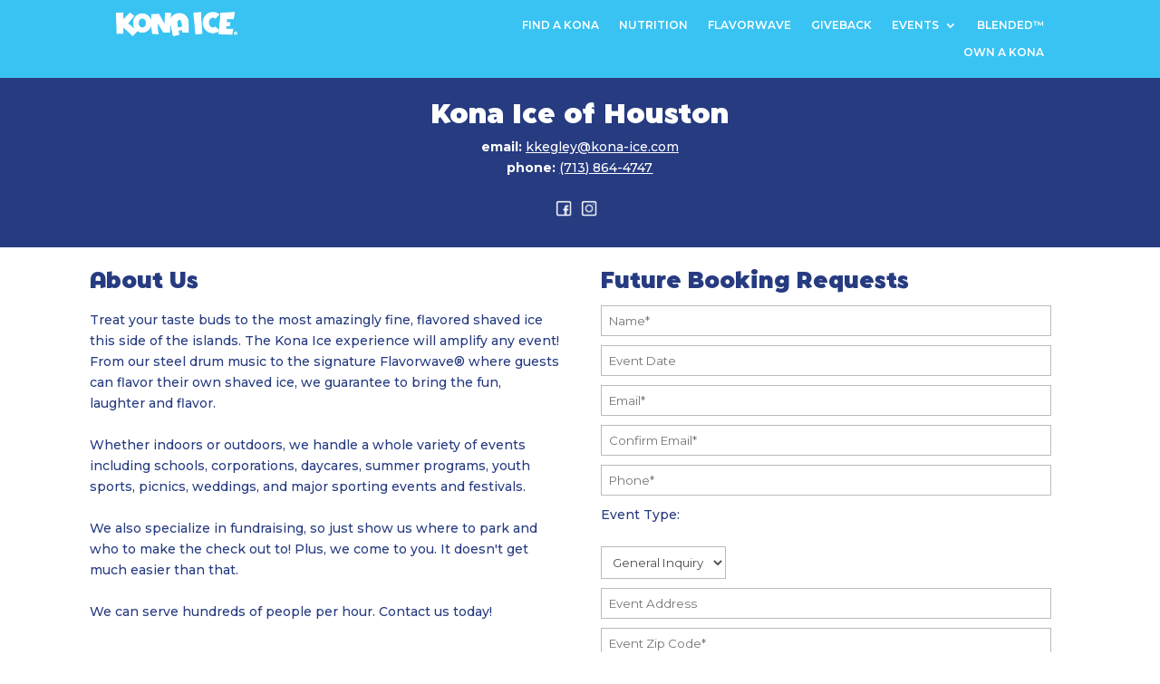

--- FILE ---
content_type: text/html; charset=utf-8
request_url: https://www.google.com/recaptcha/api2/anchor?ar=1&k=6Le_-RcTAAAAABL6LvneQBKBUOf4s67zCvpGZ9LV&co=aHR0cHM6Ly93d3cua29uYS1pY2UuY29tOjQ0Mw..&hl=en&v=9TiwnJFHeuIw_s0wSd3fiKfN&size=normal&anchor-ms=20000&execute-ms=30000&cb=63cui0i8o291
body_size: 48625
content:
<!DOCTYPE HTML><html dir="ltr" lang="en"><head><meta http-equiv="Content-Type" content="text/html; charset=UTF-8">
<meta http-equiv="X-UA-Compatible" content="IE=edge">
<title>reCAPTCHA</title>
<style type="text/css">
/* cyrillic-ext */
@font-face {
  font-family: 'Roboto';
  font-style: normal;
  font-weight: 400;
  font-stretch: 100%;
  src: url(//fonts.gstatic.com/s/roboto/v48/KFO7CnqEu92Fr1ME7kSn66aGLdTylUAMa3GUBHMdazTgWw.woff2) format('woff2');
  unicode-range: U+0460-052F, U+1C80-1C8A, U+20B4, U+2DE0-2DFF, U+A640-A69F, U+FE2E-FE2F;
}
/* cyrillic */
@font-face {
  font-family: 'Roboto';
  font-style: normal;
  font-weight: 400;
  font-stretch: 100%;
  src: url(//fonts.gstatic.com/s/roboto/v48/KFO7CnqEu92Fr1ME7kSn66aGLdTylUAMa3iUBHMdazTgWw.woff2) format('woff2');
  unicode-range: U+0301, U+0400-045F, U+0490-0491, U+04B0-04B1, U+2116;
}
/* greek-ext */
@font-face {
  font-family: 'Roboto';
  font-style: normal;
  font-weight: 400;
  font-stretch: 100%;
  src: url(//fonts.gstatic.com/s/roboto/v48/KFO7CnqEu92Fr1ME7kSn66aGLdTylUAMa3CUBHMdazTgWw.woff2) format('woff2');
  unicode-range: U+1F00-1FFF;
}
/* greek */
@font-face {
  font-family: 'Roboto';
  font-style: normal;
  font-weight: 400;
  font-stretch: 100%;
  src: url(//fonts.gstatic.com/s/roboto/v48/KFO7CnqEu92Fr1ME7kSn66aGLdTylUAMa3-UBHMdazTgWw.woff2) format('woff2');
  unicode-range: U+0370-0377, U+037A-037F, U+0384-038A, U+038C, U+038E-03A1, U+03A3-03FF;
}
/* math */
@font-face {
  font-family: 'Roboto';
  font-style: normal;
  font-weight: 400;
  font-stretch: 100%;
  src: url(//fonts.gstatic.com/s/roboto/v48/KFO7CnqEu92Fr1ME7kSn66aGLdTylUAMawCUBHMdazTgWw.woff2) format('woff2');
  unicode-range: U+0302-0303, U+0305, U+0307-0308, U+0310, U+0312, U+0315, U+031A, U+0326-0327, U+032C, U+032F-0330, U+0332-0333, U+0338, U+033A, U+0346, U+034D, U+0391-03A1, U+03A3-03A9, U+03B1-03C9, U+03D1, U+03D5-03D6, U+03F0-03F1, U+03F4-03F5, U+2016-2017, U+2034-2038, U+203C, U+2040, U+2043, U+2047, U+2050, U+2057, U+205F, U+2070-2071, U+2074-208E, U+2090-209C, U+20D0-20DC, U+20E1, U+20E5-20EF, U+2100-2112, U+2114-2115, U+2117-2121, U+2123-214F, U+2190, U+2192, U+2194-21AE, U+21B0-21E5, U+21F1-21F2, U+21F4-2211, U+2213-2214, U+2216-22FF, U+2308-230B, U+2310, U+2319, U+231C-2321, U+2336-237A, U+237C, U+2395, U+239B-23B7, U+23D0, U+23DC-23E1, U+2474-2475, U+25AF, U+25B3, U+25B7, U+25BD, U+25C1, U+25CA, U+25CC, U+25FB, U+266D-266F, U+27C0-27FF, U+2900-2AFF, U+2B0E-2B11, U+2B30-2B4C, U+2BFE, U+3030, U+FF5B, U+FF5D, U+1D400-1D7FF, U+1EE00-1EEFF;
}
/* symbols */
@font-face {
  font-family: 'Roboto';
  font-style: normal;
  font-weight: 400;
  font-stretch: 100%;
  src: url(//fonts.gstatic.com/s/roboto/v48/KFO7CnqEu92Fr1ME7kSn66aGLdTylUAMaxKUBHMdazTgWw.woff2) format('woff2');
  unicode-range: U+0001-000C, U+000E-001F, U+007F-009F, U+20DD-20E0, U+20E2-20E4, U+2150-218F, U+2190, U+2192, U+2194-2199, U+21AF, U+21E6-21F0, U+21F3, U+2218-2219, U+2299, U+22C4-22C6, U+2300-243F, U+2440-244A, U+2460-24FF, U+25A0-27BF, U+2800-28FF, U+2921-2922, U+2981, U+29BF, U+29EB, U+2B00-2BFF, U+4DC0-4DFF, U+FFF9-FFFB, U+10140-1018E, U+10190-1019C, U+101A0, U+101D0-101FD, U+102E0-102FB, U+10E60-10E7E, U+1D2C0-1D2D3, U+1D2E0-1D37F, U+1F000-1F0FF, U+1F100-1F1AD, U+1F1E6-1F1FF, U+1F30D-1F30F, U+1F315, U+1F31C, U+1F31E, U+1F320-1F32C, U+1F336, U+1F378, U+1F37D, U+1F382, U+1F393-1F39F, U+1F3A7-1F3A8, U+1F3AC-1F3AF, U+1F3C2, U+1F3C4-1F3C6, U+1F3CA-1F3CE, U+1F3D4-1F3E0, U+1F3ED, U+1F3F1-1F3F3, U+1F3F5-1F3F7, U+1F408, U+1F415, U+1F41F, U+1F426, U+1F43F, U+1F441-1F442, U+1F444, U+1F446-1F449, U+1F44C-1F44E, U+1F453, U+1F46A, U+1F47D, U+1F4A3, U+1F4B0, U+1F4B3, U+1F4B9, U+1F4BB, U+1F4BF, U+1F4C8-1F4CB, U+1F4D6, U+1F4DA, U+1F4DF, U+1F4E3-1F4E6, U+1F4EA-1F4ED, U+1F4F7, U+1F4F9-1F4FB, U+1F4FD-1F4FE, U+1F503, U+1F507-1F50B, U+1F50D, U+1F512-1F513, U+1F53E-1F54A, U+1F54F-1F5FA, U+1F610, U+1F650-1F67F, U+1F687, U+1F68D, U+1F691, U+1F694, U+1F698, U+1F6AD, U+1F6B2, U+1F6B9-1F6BA, U+1F6BC, U+1F6C6-1F6CF, U+1F6D3-1F6D7, U+1F6E0-1F6EA, U+1F6F0-1F6F3, U+1F6F7-1F6FC, U+1F700-1F7FF, U+1F800-1F80B, U+1F810-1F847, U+1F850-1F859, U+1F860-1F887, U+1F890-1F8AD, U+1F8B0-1F8BB, U+1F8C0-1F8C1, U+1F900-1F90B, U+1F93B, U+1F946, U+1F984, U+1F996, U+1F9E9, U+1FA00-1FA6F, U+1FA70-1FA7C, U+1FA80-1FA89, U+1FA8F-1FAC6, U+1FACE-1FADC, U+1FADF-1FAE9, U+1FAF0-1FAF8, U+1FB00-1FBFF;
}
/* vietnamese */
@font-face {
  font-family: 'Roboto';
  font-style: normal;
  font-weight: 400;
  font-stretch: 100%;
  src: url(//fonts.gstatic.com/s/roboto/v48/KFO7CnqEu92Fr1ME7kSn66aGLdTylUAMa3OUBHMdazTgWw.woff2) format('woff2');
  unicode-range: U+0102-0103, U+0110-0111, U+0128-0129, U+0168-0169, U+01A0-01A1, U+01AF-01B0, U+0300-0301, U+0303-0304, U+0308-0309, U+0323, U+0329, U+1EA0-1EF9, U+20AB;
}
/* latin-ext */
@font-face {
  font-family: 'Roboto';
  font-style: normal;
  font-weight: 400;
  font-stretch: 100%;
  src: url(//fonts.gstatic.com/s/roboto/v48/KFO7CnqEu92Fr1ME7kSn66aGLdTylUAMa3KUBHMdazTgWw.woff2) format('woff2');
  unicode-range: U+0100-02BA, U+02BD-02C5, U+02C7-02CC, U+02CE-02D7, U+02DD-02FF, U+0304, U+0308, U+0329, U+1D00-1DBF, U+1E00-1E9F, U+1EF2-1EFF, U+2020, U+20A0-20AB, U+20AD-20C0, U+2113, U+2C60-2C7F, U+A720-A7FF;
}
/* latin */
@font-face {
  font-family: 'Roboto';
  font-style: normal;
  font-weight: 400;
  font-stretch: 100%;
  src: url(//fonts.gstatic.com/s/roboto/v48/KFO7CnqEu92Fr1ME7kSn66aGLdTylUAMa3yUBHMdazQ.woff2) format('woff2');
  unicode-range: U+0000-00FF, U+0131, U+0152-0153, U+02BB-02BC, U+02C6, U+02DA, U+02DC, U+0304, U+0308, U+0329, U+2000-206F, U+20AC, U+2122, U+2191, U+2193, U+2212, U+2215, U+FEFF, U+FFFD;
}
/* cyrillic-ext */
@font-face {
  font-family: 'Roboto';
  font-style: normal;
  font-weight: 500;
  font-stretch: 100%;
  src: url(//fonts.gstatic.com/s/roboto/v48/KFO7CnqEu92Fr1ME7kSn66aGLdTylUAMa3GUBHMdazTgWw.woff2) format('woff2');
  unicode-range: U+0460-052F, U+1C80-1C8A, U+20B4, U+2DE0-2DFF, U+A640-A69F, U+FE2E-FE2F;
}
/* cyrillic */
@font-face {
  font-family: 'Roboto';
  font-style: normal;
  font-weight: 500;
  font-stretch: 100%;
  src: url(//fonts.gstatic.com/s/roboto/v48/KFO7CnqEu92Fr1ME7kSn66aGLdTylUAMa3iUBHMdazTgWw.woff2) format('woff2');
  unicode-range: U+0301, U+0400-045F, U+0490-0491, U+04B0-04B1, U+2116;
}
/* greek-ext */
@font-face {
  font-family: 'Roboto';
  font-style: normal;
  font-weight: 500;
  font-stretch: 100%;
  src: url(//fonts.gstatic.com/s/roboto/v48/KFO7CnqEu92Fr1ME7kSn66aGLdTylUAMa3CUBHMdazTgWw.woff2) format('woff2');
  unicode-range: U+1F00-1FFF;
}
/* greek */
@font-face {
  font-family: 'Roboto';
  font-style: normal;
  font-weight: 500;
  font-stretch: 100%;
  src: url(//fonts.gstatic.com/s/roboto/v48/KFO7CnqEu92Fr1ME7kSn66aGLdTylUAMa3-UBHMdazTgWw.woff2) format('woff2');
  unicode-range: U+0370-0377, U+037A-037F, U+0384-038A, U+038C, U+038E-03A1, U+03A3-03FF;
}
/* math */
@font-face {
  font-family: 'Roboto';
  font-style: normal;
  font-weight: 500;
  font-stretch: 100%;
  src: url(//fonts.gstatic.com/s/roboto/v48/KFO7CnqEu92Fr1ME7kSn66aGLdTylUAMawCUBHMdazTgWw.woff2) format('woff2');
  unicode-range: U+0302-0303, U+0305, U+0307-0308, U+0310, U+0312, U+0315, U+031A, U+0326-0327, U+032C, U+032F-0330, U+0332-0333, U+0338, U+033A, U+0346, U+034D, U+0391-03A1, U+03A3-03A9, U+03B1-03C9, U+03D1, U+03D5-03D6, U+03F0-03F1, U+03F4-03F5, U+2016-2017, U+2034-2038, U+203C, U+2040, U+2043, U+2047, U+2050, U+2057, U+205F, U+2070-2071, U+2074-208E, U+2090-209C, U+20D0-20DC, U+20E1, U+20E5-20EF, U+2100-2112, U+2114-2115, U+2117-2121, U+2123-214F, U+2190, U+2192, U+2194-21AE, U+21B0-21E5, U+21F1-21F2, U+21F4-2211, U+2213-2214, U+2216-22FF, U+2308-230B, U+2310, U+2319, U+231C-2321, U+2336-237A, U+237C, U+2395, U+239B-23B7, U+23D0, U+23DC-23E1, U+2474-2475, U+25AF, U+25B3, U+25B7, U+25BD, U+25C1, U+25CA, U+25CC, U+25FB, U+266D-266F, U+27C0-27FF, U+2900-2AFF, U+2B0E-2B11, U+2B30-2B4C, U+2BFE, U+3030, U+FF5B, U+FF5D, U+1D400-1D7FF, U+1EE00-1EEFF;
}
/* symbols */
@font-face {
  font-family: 'Roboto';
  font-style: normal;
  font-weight: 500;
  font-stretch: 100%;
  src: url(//fonts.gstatic.com/s/roboto/v48/KFO7CnqEu92Fr1ME7kSn66aGLdTylUAMaxKUBHMdazTgWw.woff2) format('woff2');
  unicode-range: U+0001-000C, U+000E-001F, U+007F-009F, U+20DD-20E0, U+20E2-20E4, U+2150-218F, U+2190, U+2192, U+2194-2199, U+21AF, U+21E6-21F0, U+21F3, U+2218-2219, U+2299, U+22C4-22C6, U+2300-243F, U+2440-244A, U+2460-24FF, U+25A0-27BF, U+2800-28FF, U+2921-2922, U+2981, U+29BF, U+29EB, U+2B00-2BFF, U+4DC0-4DFF, U+FFF9-FFFB, U+10140-1018E, U+10190-1019C, U+101A0, U+101D0-101FD, U+102E0-102FB, U+10E60-10E7E, U+1D2C0-1D2D3, U+1D2E0-1D37F, U+1F000-1F0FF, U+1F100-1F1AD, U+1F1E6-1F1FF, U+1F30D-1F30F, U+1F315, U+1F31C, U+1F31E, U+1F320-1F32C, U+1F336, U+1F378, U+1F37D, U+1F382, U+1F393-1F39F, U+1F3A7-1F3A8, U+1F3AC-1F3AF, U+1F3C2, U+1F3C4-1F3C6, U+1F3CA-1F3CE, U+1F3D4-1F3E0, U+1F3ED, U+1F3F1-1F3F3, U+1F3F5-1F3F7, U+1F408, U+1F415, U+1F41F, U+1F426, U+1F43F, U+1F441-1F442, U+1F444, U+1F446-1F449, U+1F44C-1F44E, U+1F453, U+1F46A, U+1F47D, U+1F4A3, U+1F4B0, U+1F4B3, U+1F4B9, U+1F4BB, U+1F4BF, U+1F4C8-1F4CB, U+1F4D6, U+1F4DA, U+1F4DF, U+1F4E3-1F4E6, U+1F4EA-1F4ED, U+1F4F7, U+1F4F9-1F4FB, U+1F4FD-1F4FE, U+1F503, U+1F507-1F50B, U+1F50D, U+1F512-1F513, U+1F53E-1F54A, U+1F54F-1F5FA, U+1F610, U+1F650-1F67F, U+1F687, U+1F68D, U+1F691, U+1F694, U+1F698, U+1F6AD, U+1F6B2, U+1F6B9-1F6BA, U+1F6BC, U+1F6C6-1F6CF, U+1F6D3-1F6D7, U+1F6E0-1F6EA, U+1F6F0-1F6F3, U+1F6F7-1F6FC, U+1F700-1F7FF, U+1F800-1F80B, U+1F810-1F847, U+1F850-1F859, U+1F860-1F887, U+1F890-1F8AD, U+1F8B0-1F8BB, U+1F8C0-1F8C1, U+1F900-1F90B, U+1F93B, U+1F946, U+1F984, U+1F996, U+1F9E9, U+1FA00-1FA6F, U+1FA70-1FA7C, U+1FA80-1FA89, U+1FA8F-1FAC6, U+1FACE-1FADC, U+1FADF-1FAE9, U+1FAF0-1FAF8, U+1FB00-1FBFF;
}
/* vietnamese */
@font-face {
  font-family: 'Roboto';
  font-style: normal;
  font-weight: 500;
  font-stretch: 100%;
  src: url(//fonts.gstatic.com/s/roboto/v48/KFO7CnqEu92Fr1ME7kSn66aGLdTylUAMa3OUBHMdazTgWw.woff2) format('woff2');
  unicode-range: U+0102-0103, U+0110-0111, U+0128-0129, U+0168-0169, U+01A0-01A1, U+01AF-01B0, U+0300-0301, U+0303-0304, U+0308-0309, U+0323, U+0329, U+1EA0-1EF9, U+20AB;
}
/* latin-ext */
@font-face {
  font-family: 'Roboto';
  font-style: normal;
  font-weight: 500;
  font-stretch: 100%;
  src: url(//fonts.gstatic.com/s/roboto/v48/KFO7CnqEu92Fr1ME7kSn66aGLdTylUAMa3KUBHMdazTgWw.woff2) format('woff2');
  unicode-range: U+0100-02BA, U+02BD-02C5, U+02C7-02CC, U+02CE-02D7, U+02DD-02FF, U+0304, U+0308, U+0329, U+1D00-1DBF, U+1E00-1E9F, U+1EF2-1EFF, U+2020, U+20A0-20AB, U+20AD-20C0, U+2113, U+2C60-2C7F, U+A720-A7FF;
}
/* latin */
@font-face {
  font-family: 'Roboto';
  font-style: normal;
  font-weight: 500;
  font-stretch: 100%;
  src: url(//fonts.gstatic.com/s/roboto/v48/KFO7CnqEu92Fr1ME7kSn66aGLdTylUAMa3yUBHMdazQ.woff2) format('woff2');
  unicode-range: U+0000-00FF, U+0131, U+0152-0153, U+02BB-02BC, U+02C6, U+02DA, U+02DC, U+0304, U+0308, U+0329, U+2000-206F, U+20AC, U+2122, U+2191, U+2193, U+2212, U+2215, U+FEFF, U+FFFD;
}
/* cyrillic-ext */
@font-face {
  font-family: 'Roboto';
  font-style: normal;
  font-weight: 900;
  font-stretch: 100%;
  src: url(//fonts.gstatic.com/s/roboto/v48/KFO7CnqEu92Fr1ME7kSn66aGLdTylUAMa3GUBHMdazTgWw.woff2) format('woff2');
  unicode-range: U+0460-052F, U+1C80-1C8A, U+20B4, U+2DE0-2DFF, U+A640-A69F, U+FE2E-FE2F;
}
/* cyrillic */
@font-face {
  font-family: 'Roboto';
  font-style: normal;
  font-weight: 900;
  font-stretch: 100%;
  src: url(//fonts.gstatic.com/s/roboto/v48/KFO7CnqEu92Fr1ME7kSn66aGLdTylUAMa3iUBHMdazTgWw.woff2) format('woff2');
  unicode-range: U+0301, U+0400-045F, U+0490-0491, U+04B0-04B1, U+2116;
}
/* greek-ext */
@font-face {
  font-family: 'Roboto';
  font-style: normal;
  font-weight: 900;
  font-stretch: 100%;
  src: url(//fonts.gstatic.com/s/roboto/v48/KFO7CnqEu92Fr1ME7kSn66aGLdTylUAMa3CUBHMdazTgWw.woff2) format('woff2');
  unicode-range: U+1F00-1FFF;
}
/* greek */
@font-face {
  font-family: 'Roboto';
  font-style: normal;
  font-weight: 900;
  font-stretch: 100%;
  src: url(//fonts.gstatic.com/s/roboto/v48/KFO7CnqEu92Fr1ME7kSn66aGLdTylUAMa3-UBHMdazTgWw.woff2) format('woff2');
  unicode-range: U+0370-0377, U+037A-037F, U+0384-038A, U+038C, U+038E-03A1, U+03A3-03FF;
}
/* math */
@font-face {
  font-family: 'Roboto';
  font-style: normal;
  font-weight: 900;
  font-stretch: 100%;
  src: url(//fonts.gstatic.com/s/roboto/v48/KFO7CnqEu92Fr1ME7kSn66aGLdTylUAMawCUBHMdazTgWw.woff2) format('woff2');
  unicode-range: U+0302-0303, U+0305, U+0307-0308, U+0310, U+0312, U+0315, U+031A, U+0326-0327, U+032C, U+032F-0330, U+0332-0333, U+0338, U+033A, U+0346, U+034D, U+0391-03A1, U+03A3-03A9, U+03B1-03C9, U+03D1, U+03D5-03D6, U+03F0-03F1, U+03F4-03F5, U+2016-2017, U+2034-2038, U+203C, U+2040, U+2043, U+2047, U+2050, U+2057, U+205F, U+2070-2071, U+2074-208E, U+2090-209C, U+20D0-20DC, U+20E1, U+20E5-20EF, U+2100-2112, U+2114-2115, U+2117-2121, U+2123-214F, U+2190, U+2192, U+2194-21AE, U+21B0-21E5, U+21F1-21F2, U+21F4-2211, U+2213-2214, U+2216-22FF, U+2308-230B, U+2310, U+2319, U+231C-2321, U+2336-237A, U+237C, U+2395, U+239B-23B7, U+23D0, U+23DC-23E1, U+2474-2475, U+25AF, U+25B3, U+25B7, U+25BD, U+25C1, U+25CA, U+25CC, U+25FB, U+266D-266F, U+27C0-27FF, U+2900-2AFF, U+2B0E-2B11, U+2B30-2B4C, U+2BFE, U+3030, U+FF5B, U+FF5D, U+1D400-1D7FF, U+1EE00-1EEFF;
}
/* symbols */
@font-face {
  font-family: 'Roboto';
  font-style: normal;
  font-weight: 900;
  font-stretch: 100%;
  src: url(//fonts.gstatic.com/s/roboto/v48/KFO7CnqEu92Fr1ME7kSn66aGLdTylUAMaxKUBHMdazTgWw.woff2) format('woff2');
  unicode-range: U+0001-000C, U+000E-001F, U+007F-009F, U+20DD-20E0, U+20E2-20E4, U+2150-218F, U+2190, U+2192, U+2194-2199, U+21AF, U+21E6-21F0, U+21F3, U+2218-2219, U+2299, U+22C4-22C6, U+2300-243F, U+2440-244A, U+2460-24FF, U+25A0-27BF, U+2800-28FF, U+2921-2922, U+2981, U+29BF, U+29EB, U+2B00-2BFF, U+4DC0-4DFF, U+FFF9-FFFB, U+10140-1018E, U+10190-1019C, U+101A0, U+101D0-101FD, U+102E0-102FB, U+10E60-10E7E, U+1D2C0-1D2D3, U+1D2E0-1D37F, U+1F000-1F0FF, U+1F100-1F1AD, U+1F1E6-1F1FF, U+1F30D-1F30F, U+1F315, U+1F31C, U+1F31E, U+1F320-1F32C, U+1F336, U+1F378, U+1F37D, U+1F382, U+1F393-1F39F, U+1F3A7-1F3A8, U+1F3AC-1F3AF, U+1F3C2, U+1F3C4-1F3C6, U+1F3CA-1F3CE, U+1F3D4-1F3E0, U+1F3ED, U+1F3F1-1F3F3, U+1F3F5-1F3F7, U+1F408, U+1F415, U+1F41F, U+1F426, U+1F43F, U+1F441-1F442, U+1F444, U+1F446-1F449, U+1F44C-1F44E, U+1F453, U+1F46A, U+1F47D, U+1F4A3, U+1F4B0, U+1F4B3, U+1F4B9, U+1F4BB, U+1F4BF, U+1F4C8-1F4CB, U+1F4D6, U+1F4DA, U+1F4DF, U+1F4E3-1F4E6, U+1F4EA-1F4ED, U+1F4F7, U+1F4F9-1F4FB, U+1F4FD-1F4FE, U+1F503, U+1F507-1F50B, U+1F50D, U+1F512-1F513, U+1F53E-1F54A, U+1F54F-1F5FA, U+1F610, U+1F650-1F67F, U+1F687, U+1F68D, U+1F691, U+1F694, U+1F698, U+1F6AD, U+1F6B2, U+1F6B9-1F6BA, U+1F6BC, U+1F6C6-1F6CF, U+1F6D3-1F6D7, U+1F6E0-1F6EA, U+1F6F0-1F6F3, U+1F6F7-1F6FC, U+1F700-1F7FF, U+1F800-1F80B, U+1F810-1F847, U+1F850-1F859, U+1F860-1F887, U+1F890-1F8AD, U+1F8B0-1F8BB, U+1F8C0-1F8C1, U+1F900-1F90B, U+1F93B, U+1F946, U+1F984, U+1F996, U+1F9E9, U+1FA00-1FA6F, U+1FA70-1FA7C, U+1FA80-1FA89, U+1FA8F-1FAC6, U+1FACE-1FADC, U+1FADF-1FAE9, U+1FAF0-1FAF8, U+1FB00-1FBFF;
}
/* vietnamese */
@font-face {
  font-family: 'Roboto';
  font-style: normal;
  font-weight: 900;
  font-stretch: 100%;
  src: url(//fonts.gstatic.com/s/roboto/v48/KFO7CnqEu92Fr1ME7kSn66aGLdTylUAMa3OUBHMdazTgWw.woff2) format('woff2');
  unicode-range: U+0102-0103, U+0110-0111, U+0128-0129, U+0168-0169, U+01A0-01A1, U+01AF-01B0, U+0300-0301, U+0303-0304, U+0308-0309, U+0323, U+0329, U+1EA0-1EF9, U+20AB;
}
/* latin-ext */
@font-face {
  font-family: 'Roboto';
  font-style: normal;
  font-weight: 900;
  font-stretch: 100%;
  src: url(//fonts.gstatic.com/s/roboto/v48/KFO7CnqEu92Fr1ME7kSn66aGLdTylUAMa3KUBHMdazTgWw.woff2) format('woff2');
  unicode-range: U+0100-02BA, U+02BD-02C5, U+02C7-02CC, U+02CE-02D7, U+02DD-02FF, U+0304, U+0308, U+0329, U+1D00-1DBF, U+1E00-1E9F, U+1EF2-1EFF, U+2020, U+20A0-20AB, U+20AD-20C0, U+2113, U+2C60-2C7F, U+A720-A7FF;
}
/* latin */
@font-face {
  font-family: 'Roboto';
  font-style: normal;
  font-weight: 900;
  font-stretch: 100%;
  src: url(//fonts.gstatic.com/s/roboto/v48/KFO7CnqEu92Fr1ME7kSn66aGLdTylUAMa3yUBHMdazQ.woff2) format('woff2');
  unicode-range: U+0000-00FF, U+0131, U+0152-0153, U+02BB-02BC, U+02C6, U+02DA, U+02DC, U+0304, U+0308, U+0329, U+2000-206F, U+20AC, U+2122, U+2191, U+2193, U+2212, U+2215, U+FEFF, U+FFFD;
}

</style>
<link rel="stylesheet" type="text/css" href="https://www.gstatic.com/recaptcha/releases/9TiwnJFHeuIw_s0wSd3fiKfN/styles__ltr.css">
<script nonce="7HatT1qdmM2FJX2i7DEKIQ" type="text/javascript">window['__recaptcha_api'] = 'https://www.google.com/recaptcha/api2/';</script>
<script type="text/javascript" src="https://www.gstatic.com/recaptcha/releases/9TiwnJFHeuIw_s0wSd3fiKfN/recaptcha__en.js" nonce="7HatT1qdmM2FJX2i7DEKIQ">
      
    </script></head>
<body><div id="rc-anchor-alert" class="rc-anchor-alert"></div>
<input type="hidden" id="recaptcha-token" value="[base64]">
<script type="text/javascript" nonce="7HatT1qdmM2FJX2i7DEKIQ">
      recaptcha.anchor.Main.init("[\x22ainput\x22,[\x22bgdata\x22,\x22\x22,\[base64]/[base64]/[base64]/[base64]/[base64]/[base64]/[base64]/[base64]/[base64]/[base64]\\u003d\x22,\[base64]\\u003d\x22,\x22wrrDvMOZbylBwrw/wrRWVMKSH8OpesOiUlR1XsKQGSvDm8Okd8K0fCJPwo/[base64]/CnFLDh8K2w7ZYw6bCj0zCvEHCgcOxb8OVw4EmZMOCw7DDnMOJw4JuwrjDuWbCkQBxRAIjC3cWY8OVeF7Cpz7DpsOzwqbDn8Ojw5Qtw7DCvjxQwr5SwrDDksKAZB05BMKtRMO0XMOdwofDvcOew6vCrkfDlgN0MMOsAMKaf8KAHcOUw6vDhX0ywozCk25ZwrUow6M+w5/DgcKywo3DkU/Com3DosObOQnDij/CkMO0LWB2w510w4HDs8Orw5RGEgHCg8OYFkJ5DU8BBcOvwrtswp58IABaw7dSwozCrsOVw5XDhMO2wq9oVMKFw5RRw4/DjMOAw65HbcOrSAvDlsOWwod6EMKBw6TCosOabcKXw61mw6hdw4lVwoTDj8K8w446w4TCs2/DjkgGw77Duk3Ckzx/[base64]/wp0QXcKGwpXDtXR2wrE9Ej8PGsOuXxHCskMEKcOTXMOow4zDozfCkkvDhXkQw67CpHk8woDCoD56HBnDpMOew50Ow5NlBinCkWJIwq/CrnYcLHzDl8OKw4bDhj9+TcKaw5Uow6XChcKVwoPDusOMMcKlwoIGKsO4Q8KYYMOLF2omwqDCm8K5PsKYQwdPBsOwBDnDhMOhw40vZCnDk1nCsjbCpsOvw5/DnRnCshXCl8OWwqsHw5hBwrUwwojCpMKtwpfCuyJVw5Rdfn3DpcKRwp5lfUQZdFxNVG/DnsKaTSAWFRpAb8O1LsOcKsKPaR/Ci8OJKwDDuMK1O8KTw7jDqgZ5Mz0CwqgcV8OnwrzCtxl6AsKZZjDDjMOswolFw70cAMOHATfDuQbChhl0wroOw7zDnsK/w7TCs30ZCnRecsOnMsOaD8Kww4zDiiFjwo/[base64]/ClE7ConQVwpBoTcOdw7UJwqV2w4QxJ8Khw6PCtMKyw6RaCVjDoMOfCRUuOcKbScOgIivDucO+MsORO3VVScKmcVLCqMOuwo3DtsOAFATDrMOtw4LDssK8CBA4wq/Co1HCvnMZw58NLcKFw5I9wp0mUsKiwrvDiC7CpVU+wpnCgcKgNBfDpsOxw6AvPMOyMgfDq1/Dg8Oyw7HCiS/DgMKyQRPDmRjDoxJKUMKxw6UWw6QJwq0+wplbw6srXV83C1BoKMK/w4TDjcOrIVfCvmLDlsOdw59zw6DCksKtKzzCpH5SdsOYI8OfJSrDsyVxG8OjNQ/[base64]/CgT/DjcKtwpzCtcO5YMOuV8OrSnRlw79Cw5bCrWPDtMO6JsORw49rw6fDoyluMRfDqjvCnjREwpbDrQ0YEDLDlsK+Xj5aw6pvZcK/S03DoTJcOcOhw7p1w7DDl8K2RDLDs8KEwrx5KMODem3Dkzc0wqV2w6t0MG0rwpTDkMORw4MWOklZVCHCg8KyA8KlYsOWw4xTGQwtwq9Cw5TCvksIw6rDhcKFBsO9J8KzGsKxaU/CnUdMU17Ds8KCwotGJMOXw7DDmMK3RmPCtw3DrcO8I8KIwqIrwrPCgMOzwoDCh8KRVcKbw4vCu2hdcsOTwpjCkcO0alXClmcMHcKADXFxworDosKQXBjDimU/d8OXw71xJlw2ZxjDv8KRw4N7fMOPAX3CgyDDmMK1w6Eawo4iwrjDvFLDp2AawqTDsMKZwqVNEMKuQ8OzEwLCucKZGHYrwqIMDAk7UGzDnsKmw68JVFweM8KmwqjDinXDucKYw5tTw7xqworCk8KgLkkNWcOFPAzCvhnDpMO8w5BbOmHCusK9c0/[base64]/[base64]/CjsKLw5jDiQPDkMKbwpzCmiAmwpgjw40Dwphmw6AaC8OVDF7DplXCpMORJk7CtsKzwrzChcO2Eixdw7jDnAFtRzHDnGbDo1c8wrZpwpDCiMO3BzJZwrsFfMKALBXDritSd8KgwqnDoCnCqsOnwoQFWBLCq111RljCsFwOw7nCmGlvw7HCisKoHm/CmsOuw7PDmjFjKVI5w4IKN07Ct1UewoXDvMKWwo7CijTCqcOUbGjCtl/Cm0h2HwY/wq01QMO5D8Klw4jDhwfDlG3DkgImen4ew6EGBMKOwo0yw7JjYUpfEcO2RgXCjsOTRgAfwqnCjjjCtkXCn2/[base64]/CiGnDlgU3wqUKwrrCuMOjXXR5w4nDmMKIw7YARnHDrcKoU8OKZcO/GMO9wr9ZCWUVwo9Nw4vDrBDDvMODXMOSw6fDuMKwwpXDjgBRQWhTw498DcKdwrQvCyvDmT/[base64]/CiMKrwo9Ow6oiG8KwwqLDu8OxOsKNfcOawofDlUkgw4xUUx1vwokUwoNKwp93RmQ+wq/CgSQ+U8Kmwqpnw6zDsj/CkRE0bSLDgRjCjMOrwoIswoDCkgrCrMO7wq/ChcKOTSRiw7PCssO3FcKaw4/Cgi7DmEDDj8KLwojDgsK9KznDpT7Cl0PDpsKTEsOFT2xtU2A/w5PCjQgYw6DDnMKWTcOuw4HDrmsmw7xxUcKfwrUcFgRXJw7DvmfDn2lwTMOvw4YhVsKwwqp/QmLCsWkKw5DDiMKjCsKiX8K7BcOswqDCh8KPw7lkwphSJ8Ofb1TDiWNZw6HDvxvDmhQnw68NHMOVwrMmwprDs8OIwotxbBoAwpDCqsOgUS/Cq8KnScOaw6sgw7RPPsObGsO8AcKDw6w1ZcOnADPCvWYPXHE/w7HDjV8rwpLDkcK+TcKLU8OVwoXDg8OjOVHCjMO4Rlcpw4fCvsOCacKbcmHDtMOMVHLCp8OCwpp/wpc1w7bDhsKDR2J6d8K7Wk/DqjR0LcKZOCjCgcKwwrxsXTvCrUXClFzDuEnDnmxzw6MFwprDsEnCoxQcWMKBJAgbw4/CksKhLmrCkBjCscOyw51ewpUVw7BZYCbClWfCvcK5w6tWwqEIU08dw4gYG8OhcMO3ZcOjwp9uw4HDoTQ+w5XCjcOxRxvCvsKJw7Rww7/Cm8K7CsKWZ1nCpT7DvT/[base64]/CpcOoScKJRDp+wqE7w4wKZMKKw5FGGylpw5FlPwwEHsOxwo7DrMOFZMKLwpDCsgvDmxPCsSDCij1vV8KGw5c8wpoXwqUbwq9Fwq/CtgbDjXpfExppZjDDmcORY8OGf3vCjcKyw6tIJydmE8O9wppAF3Izw6A2N8KHw547DFfDpVrCkcOGwplEacKPb8O/[base64]/DrsOSw6pFfMO7CghiQsO/dy/DtQoJw7giE8KvGMOwwrJ/[base64]/DksK5ccO4w7zDkcOUZsK6TjXDiFvCuAc2wrXClMOzcTTChsO8Q8KYwpwGw4PDtC00wpdMNEEHwqLDgkTCncObHcOywpLDh8ODwrfCtgfDm8K8WsOwwrYZwrLDkcOJw7TClsK2ccKMcGd/bcKPMmzDhgzDpMK5GcOTwrjDmMOIOgdlwo3DiMKWwqxfwqLDuhHDlcO7wpDDg8OOw4nDtMOAw4gTRj59ElvDuUopw6AmwrFaEgMAMUrCg8OQw5HCpF/Cr8OcKwHCvTXCpsKYB8KXCG7CrcKZEcKcwohAKUNTEcKjwpVcw7fCqzdcwqXCoMKjFcKZwqoNw606J8OQI1/CkMO+D8KAPTJBwpfCs8OVB8KUw7IrwqpZchRxw7bDum0uLsKAKMKBL3R+w6oPw6TCscOOHsOowpFgOsK2MMKGfWVKwq/[base64]/CkiXDuMKWacKId3oGDWM/w4h8KCLDimI3w5XDq1PCjnRzFS/DoAHDisOcw7Yww5jDpMKzJMOJQTlfVMO3wogEbUnDicKdHcKIwpPCtDxXPcOow74qf8Kbw6IeeA9qwq9Jw5DDhWRjasOKw5LDscKqKMKPw7lOwotywr1cw4dkDw1ZwpbCjMObUzXDhzwdU8K3OsOoM8K7w5oqVxrDrcOIwp/CtsKowrbDpgvCvh/DrznDllfDvDDCmcObwqrDhUTCkDxeb8Kuw7XCjCLCnBrDmUpnwrU3wprDp8KUwpPDmzkiX8ONw7HDmcKsdsOVwonCvsKRw4jCmQdrw6VjwpFAw7x3wobCqgtOw5wrBVvDuMOyFj3Dt1vDg8OXWMOmwpRCw7IyfcO1wo/DtsOgJXbCvDEfNAXDpkIDwo4Xw6jDp0UmLVXChWAZDsKwTGdpw6BpFD0rwoXDn8OyNUt5wrhSwqxkw58DIMOHW8Ofw5rCqMKhwp7CtcOiw6JjwoPDvQsKw7/[base64]/w5vCksKmb3ViEMKWwpjDiGYGKGs/wqtQIDDDjV/ChDdESMOkw7ggw7/[base64]/ClsK/wrfCmjTCvsKswr7Cv8KlwqlKLDjCjcKYRMOLDj3CpsOawp7CtykgwrfDuUgFwq7CiwUswqfCkcKqwopUw5Qfw6rDq8OfQsOZwrHDnwVGw5c8wpBGw6LDvMO+w6M1wrAwVcOaG3/DnEPDt8K7w6I3w61Dw6g4w7pMQg5QUMK/XMOdw4YPHhrCtCfDo8OsZUUZNMKGBU5ww7svw5jDp8K5w5TCj8KIV8K/TsOqDHbDj8KtOcK3w7XCjcOANcO6wrvCm3rDtnDDuzDDpTorLsKfGcO6YAzDnsKZBWEEw57CmDHCkGQRwoLDosKcw7sZwpXCrMO0McKoIcONKMOCw6AwGTnDundHZF3CjcOgTToEK8KkwoUdwqM/V8K4w7gVw7B0wpZGQ8K4HcKOw7wjeyV4w4xPwo7CrsOXT8O2b1nClsOOw5lbw53DjsKYHcO1wpzDusOgwrILw5zCi8OTMWXDpDEtwoDDr8OlIG1vXcOXHWvDn8Kswqdaw4XDi8Ofwo46wpHDllFyw4RAwroDwrU0KBDCknrCl07CuU7ClcO6eU3Cum1/YsKicCHCgcOQw6wIWkExeypBNMOIwqPCu8KndCvDmRA/SS46ZyHCqxltdBATewoEfcKCEVPDl8Okc8K+wpvCjsO/[base64]/woHDtcOiTxgkHMOjw6TCnAnDlcKVw5rDkMOGJMKCOy9HdAQ3wp3Cl3VGwpzDv8KMwrA5w7w5w7rCnz/[base64]/GnvChBnDjTopGcOUZ1MZw7vCtnHCkcO/JnTCjEFxwpVAwrTCocKiwpHCuMK/LAnChGrCj8KFw5zCp8O1U8O9w6cZwqvCucKnAUI5aB0REMOXwqjChnLDm13CryY6wogswrfDlMO9LcKPCiHDgUktTcOMwqbCiBtdankpwovCvhpbw75UaH/DnzTCu1M9OsK8wpbDicKYw6QXPgfDpsOhwpzDj8ODEMO+MMK/csK+w4nDhV3DoiHDqcOSGMKGEjXCsDFNJMO9wp0GNMO4woYJBsKWw6JQwrt1OsOswoDDssKFSxcWw6fDlMKDWijDlX3CjMOOExXDpy1EASd9w7vCsWXDm37DlRQOVX/Dvi3ClmwOYhQPw6bDqcKeTnrDnBAMOk91W8K/[base64]/dXbDhwIZw5PDiMOAwpQ5w4DDj8K2wrPDtws+MsOVw7jCt8Orw4t9dcOhQVnCqcOhKynDmsKAc8Kedx15Rlddw4wYd0RDCMOJYcK1w6TCgMKHw5wHbcKrTcK0AxkMCMOIw5/CqmvDlU/[base64]/w6vCg8O6wqfCo0l2w5fDrQRFwpfCjghzwqAkbsKow7Z4YcKEw5Aoa2APw4nDmDpxLTcvesKZwrRBQDonPcKAECnDncKrK3jCosKZOsOvBUfDicKiw7thF8K3w49xwqLDgGN/w4jClVPDpGPDgMKpw7fCigxmKsOQw6YlcxfCp8KpEi4Rw7sSQcOrUTtubsODwptMVsKfwpzDpVXCsMO9woRxw4glKMOaw4t/QndoBj1+w4UgVSXDuVIgw7rDlcKnV2gvQ8K/JcKDC0x3wpXCunRVUBZzMcOXwq7Drj5xwqxfw5hlAA7DolDCq8KXHMKLwrbDuMO1wrbDtcOFGh/ClcOzZ2jCmMKrwoNdwpHDl8K+wp17VcOywoNVwrE1woPDkCIow61vY8OewogXHMOaw7/CtcOBw7k3wqfDjsO4XsKZwphIwojCkxYpM8Oww7Uww5vCiHXDk2/DqHM4w6VLc1TCsnDDpyQ7wrrChMOtVB9iw5xvBGLCpcOEw6rCl0bDphPCsivCvsK2wroQwqBPw7bDqkjDusKuQsKtw7coSktTw79MwrZ/UXRpPsKgwpt8w7/DrCdlwo7ChVbClU3CqTFkwo7CvcKpw7bCr1A3wotgw7RDP8OrwpjCp8KBwrHChMKkdmMGwoDCv8K4UTjDjMOvw4kCw6HDosKRw4hJb0/Du8KOJC/DvMKOwrRhaBdUw7txPsO3w4fCocOSBEMTwpUJc8O2wr1wJRdAw6dHTWbDhMKcT1PDs1YsTsO1wrXCicO8w4HDg8Kjw4Bxw4vDrcKQwpFQw7/[base64]/[base64]/CoQ/DkMOHW8OAD2QdLg8rEsKkwoXCjSIGwqXChlfCpT/Cgx15wo/DrsKBwrYwOXJnw6zCt1zDuMKOKF4AwrFEZMK9w484wrMgw5/[base64]/[base64]/DgMOPw7vDu3IBf07CkFhTwowgKsOqwqTCixPDsMOcwrEEwqMZw5how5Alw6/DsMOkwr/[base64]/WVdFw6DCpcOaw6Y5wp/DkXXDiA3DgUtqw5jDs8K9wovClMKfw6/Cpx4xw683fcKuKmnCpgXDpVElwosqJX1CBMKtwrdWAUgFcn7CqxrCo8KoJcK5TUTCrTIdwohKwq7Cs3FDwpg2TQHDgcK2w6lyw53Cg8OPZQoRwr7DhMK8w5xmHsO2w4hWw7/DjMOywr57w5xcw5nDmcOJdxrCkS7DrMO9PE9AwrEUDTXCr8OpNcKJw5Umw55Lw67DgcK/[base64]/CvVd3w47CjcKWHAbDgcOBw7daNMK7NAsFP8KoA8Kqw5nCqnRyIMOAT8Krw6HCsCLDmcOyf8ODOgvCtMKEO8K9w6I3QGI2U8KbEcO1w5PClcKNwotPWMKlKsOEw4ttw4rDh8KcOG7DiBE0wqI3FX5fw6zDkhjCg8OkTXxYwqUuFW7DhcOcwrjClcOQw7fCn8KBwo/CrgoWwozDlFPCv8KIwpFcYzTDgsOiwr/Cp8KnwpRpwqLDhzIYckjDh0TCpHEsTn/DpDgvwofCpyokIcOgRV5tfMKNwq3DiMOdw7HCnRhsScOjG8OrNsOaw7NyNsKOAcOkwqzDmRnCgcOqwqZgwpnCgx8VJkDCqcOgw55fE2c+w7pkw7IhE8Kcw6fChng8w4QeFi7DtMK/wrZlw5vDmcK+ZcKeHAp8BQ1FesO3wqnCiMK0ST5jw6Ifw43Dt8O/[base64]/O0BeP1pce8KQw6oiIhrCml4Jw5LClkNdwpQ3wpLDjsKnOMOlw7nCuMKJLHXDmcOhWMOOw6ZXw7fDqMOXSEXClToUwpjDi0QwcsKmSExQw4bCiMOtw6TDqcKvHlbCqSIpAcOjDMOwSMOSw4t+Jz/Dv8O0w5jDrcO9wr3Ct8Kpw6pFPMKdwojDg8OaSxfCp8KlJ8OSw7BVw53CvsKxwpN3K8ORcsKmwqYGwrXCr8KkeFrDvsK5wrzDgSkHwoU1HMKuwrBRcijDhsK6GxwZw4nCnl94wq/DuUnCjjbDiR7CqDx1wqTDo8K7wpHCqMOEwoARQMOiSMOoUMK5N37CrsK1BxJkwpbDuV5nw6A/PiceEEwTw7DCqsKbwqPDoMOqwpANw6hLYiI6wqtnaE/Dj8OAw5fDmMKpw4fDqh3Dll51w5fDosObX8ORYADDp1/DgEHCvcKcWg4UFWTCgVnDpsKSwpRyUDl3w7bDpiUaaV/CtH7DgBcWVjvCncO6UMO2FD13wpB3OcKPw7U4fmc3S8OHwpDCvcK1JAJXw7jDlMKlO1wpW8OlFMOpUCfDgC0Rw4LDjsKjwp1eElbDvcKyYsKoMnTCtw/DhcKvIjZNBjrCnsKnwrcMwqwDOMKresOuwqjDmMOcZkVvwpB7dcOAJsOtw6jDokJ6NcKvwrNpGxwFCcKEw6LCqGLCkcOtw6fDi8Ouw7nDvMKGcMKoaSxcYg/DrMK1wqAIMsODw4jCpmPChsO0wp/CtcKMwqjDnMKkw7XCp8KHwpYKw7RPwrHCk8OFUybDr8K+BT16wpcqRyRXw5jCmVbDkGjDlMO7w5URSHjCrQpCw5XClH7DtsKuT8KtR8K0XxDCscKDTVXDm0pxZ8KOTMK/w58Vw4MFEmthwp1Hw5UqQcOGEMKiwpVaUMOuw5nChMK+JBR4w7A2w53DjDEkw6TDn8KCTmzDvsKjwp02NcOyT8KgwoXDsMKNCMOuQ3gIwqgdCMO2VMKHw7/DmgJewqZsOhZdw7XDh8KbccOcwqYgwofDscO/wrfCoWNyKcKgXsOdMQLDmHfCm8OiwoPDvcKZwp7DmMK/BloGwpJUUwxMTsO/XibCgcKmU8O1Z8Ktw4bChlTDgC4SwpBVw4Riwp7CrzpvEcOPwrLDiFRGw5xWHsK3w6rDusO9w6ZyF8K5IQZYwqXDvMKfdcKKWsK/EcKhwqs0w7nDulgkw6d4Ezo/w4nDsMOvw5jClnBlUsOUw7PDq8KMaMOBTcOKYGIgw7lKw4TChsKJw4jCgsOTPsO4woBmwr8OQ8OZwqzCikxYacOfG8OLwpl8Vn7DolbCvU7DrVLCs8Omw4pFwrTDpsKjw78IFCfCsXnDjDFpwokPeTnDjXTCvcKbwpNnGm5yw4XCncOzw6/ClsKsKCE+wpkDwqtfIR9FR8KFVxjDk8OGw7HCu8KEwp7Dp8Ozwo/CkTbCu8OtEg7CgywUFlNiwpzDu8OcLsKoMMK3MU3DhcKgw7M3ZMKOJEl1dsOyZcOjVkTCpWLDgMOfwqnCnMOvT8O4wr7DsMKpw6DDhxE/w5ITwqUWMXhrZF92wqvDgE/Cn2bCnS3DoyjDt23DmQPDiMO6w5kpLk7Cg0xjFcO5wps7wqHDtsK/wow0w6QQPsORPsKUwrJxCsKFwp/CtsK5w7VSw751w6okwq5PH8OowrlLFS3Crlo9w5PDhwzCn8KvwpA1FULDvDZcwr53wrYfJMOtKsO/wqEJw7N8w5Nawqpif2TDqgnCmQPDnkA4w6XDpsK1ZcO6w4vDgcK3wp7DqMKOwqTDgcOrw77DrcOoQ3AUX0l3wrzCugp9UMKhAMO9CsK/wqUOwp7DjwlRwo0Kwql9wpFKZ0Qnw7hUX2obC8KeKcOYEWkhw4/DjsOwwqHDjg9ML8O0DRLClsO2K8KCdlXCqMO4wq4yNsKeEMKQw711dMKPU8KRw4gawoAfwqjDnMOnwoPDimnDjsKnw49cCsK0MsKtOcKKa0nDvcOBVAMXLzkpw6FPwo/Dt8OEwp40w4bCmTQQw5TChsKDwrvDlcOYw6PCgsOqMsOfJ8OpGDwOaMObaMK4JMKow5MXwoJFVi8LecK3w5YTV8K1w6jDgcOVwqYFeBvDpMOSIMKww7/[base64]/DmCTCscOiMVTCkMOJa1sWw4A2w7XDozXDqFDDvMKZw7g7DX7DnF/DrcKjSsODe8OnEsO/eh7CmllSwrNPQ8OYMTRAVldtwovCmsKBMGvDjsOgw6TDosONW0A9VDrDusOfZ8OfRwFeBERiwq/Cthxpw4TDqMKHJwwGwpPCrsK9wo98wo4Uw4nCnl9qw6wGDxVJw63Do8K6woXCt2PDpzppS8KResOJwo/DrsORw58sOntkfA4dTcOwUsKNM8O3K1vCkMKoPcK5KsKVwpPDnBnCuB4aSXgUwozDmMOIEzXCrcKsGEHCt8K2cAbDmFTDsnHDtwvCisKkw4B/w5nCkkZvTErDpcO5VsOxwplPcl/Cq8K6SjkBwpkFJj85OUksw6fDpsOiwolYwoHCm8OCLMOWDMK5djLDkMKzKcOQNsOiwpRQYzrCjcOHFMOLZsKYwq1UFBVTwrPCtn0yDsOOwoDDh8KLwrNPw4zDgzw/OhZ1AMKePMK0w5QZwr1hQsKJMVFYwr7Dj0vDpGXDvsOgw6rCmcKawq8yw5plHMOiw4rCjcKWcUzCnQ1lwoPDkFBYw54RXsOzVcK7DQQMwrhsQcOkwqvDqcOwHsOXH8KIwoJubkHCkMK+IsK4X8K2YGktwohNw6cnQcKlwr/CrMO/w7lkKsKDTRYDw4wZw6XCuWDDvsKzwoYpwqfCtcOOcMKMCcOKND9pwqBWcgnDlcKVMRlkw5DCg8KmUMOYIxTCoFTCoiIHVsKwY8OpVMO5EsOVRcOEEsKrw6/[base64]/wq7CtFzDnApUw7rDtRbCpcOJdcOdw7BvwrvDn8OCwr8XwqHDicK6w6gCwotuwpDDpsKDw4nCs2bChDHCo8OELjHDjcKPIsOWwoPChEfDkcKAw4R5YcKCw4xKL8OLesO4wq04FcOTw6vDicO6cg7CmknDr3A0wqMhf3Vadj/Dp3rDoMOGAQ0Sw60Kwr1mw67DhMK5w5Y3J8KHw7ZHwpUmwp/Chz3DnWPCmsKWw7PDnFHCoMOgw43CvHbCicKwbMKWDl3CgnDCpQTDocOIL3J9wrnDj8Okw6ZyXjJQwq7DiiTDmMKfeynDp8Obw67Co8KCw6/CgcK9w6pMwpXCo0jCsjrDvkXDmcKxaxzDnMKZWcO2dMKiSFFFw5/[base64]/[base64]/ClcKAw7DCp8Kbw6bCrBF/[base64]/DulooLXZEZsK2PX9swpZZVMOHwptHCXh2w4XCuAQiKSJHwqjDgcOtKMO7w6VVwoFGw7QXwofDsU1NJjJVBDVZAG/[base64]/XcOnw47CrR1kwoB+wojDqV80wrMKw6LDp8K4WcKOw7TDqyV6w45zLhYOw7DDosKlw4PDm8KTQXTCtGDCtMKFfV0FLi/ClMK5JsO/[base64]/WQTCq0zDqMOiNcOvCR/Ci8OFf0sDLXU7XcOgBwkswr56XcKvw4pVw7LCv28zw63CisKTwoLDnMK9F8KnWAEUBDgTLS/DhsOpFEV2MMOmcHTCrcOPw4/Cs3JOw4TCk8OVGykIwrdDNcK8eMOGcBnDh8KKwoBiP2/DvMOkPMKVw5I7wpnDuhbCuCHDlh5Vw5JAw7/DtsOQw482DCbCi8ObwoHDg09Xw47DnMOIXsKBw5jDuQnDg8OowovDs8K9wonDpcOlwpjDhn/[base64]/CucKWwog8HUjCrcK6E8KzT2hxwohRwonCmMKCwonCosK2w45IUsOHw5hmecO9JkdlcGjClHTCjjHDrsKFwqTDtsKkwq/Ckg1uLcOsYzfDnsO1wo1rCjXDtF/CoQDDi8KcwpnCt8OqwrRfaVHCog3DuEpjV8O6woTDsHrDu0PCtUI2BcKxwpZzISYwbMKTw50Qwr/CpsKQw5t1wr7DkyY2wqbCvRHCvMKMwo9Ye3LCoBDDhmTCnU/DusO0wrBCwrzDil5TCsOqKVjClTdWHRjCtT7DgMOxw7vCksKLwoHDvifCtVwOccO8wo3Ch8OaScK2w5tqwqbDi8KawoFXwroIw4hKL8Ojwp9za8OVwoEpw505OsKXwqdyw4rChn1nwq/[base64]/F8Olw6EQwoDDoDxCwow/NcKYwqwwPRtYwqInDGLDlXR6wrp6J8O6w5rCrcOcMzpfw5V/[base64]/w5nCsMK+wqh5wp/Dg8KkHMKcwq7DomHCrBMTCcOGBxXCpn3ClkA/W3vCusKTwokYw4RUUsOJTzbCg8Ocw4HDnMOpdUbDtsOMwq5SwpZCTl1wAMO6dxZQwp/Co8OkEDE3WnZqA8KPecOPHw7CoQM/Q8KPNsOfMUIAw6rCosKZa8O1wp1YdATDgTx2YErDlsOew67DunzCpAfDuHLDusO9ExtLUMKUUC9EwrsiwpDDpsOLPMKbPMKFJSJQwrPCgy0IOsKSw6zCnMKACsOJw5DDiMOOdnIbBsOTHcOHwrLCmHXDjcK3R2/CrcOscwzDrsO+Z2sZwptDwqEAwpjCr1XDr8Odwo8zeMOSNsOTPsKZe8O9RMKHecK6DsKSwpIewowzwqwewoF/W8KVZF/[base64]/Co8KfJ0nCtUckw4YMwoHCvEbCjHAhw6QAwpwmw6kQw5jCu3kCa8KtQMO3w4jCj8ORw4FLwozDqsOtwrTDnndzwogtw4fDjx7CuHvDgHrDtXbCicOzwqrDhMOxXFR/wp0dwq/Du1bChMKJwpTDsiEHOE/DqcK7XVkuWcKZYSxNwp/Cuh3DjMKiLmvDvMOSJ8Ozw7rCrMONw7HDncKGw6TCgmVowoUbfMKxwpcAwqQmw5zCvQfDvsOnei7CpMOhRH7DjcOgcnhkUcOcYcKVwqPCmsOlw6vDv0g/L3DDi8O/wqVawo3ChUzCl8OqwrDDnMKow6lrw6HDvMKubxvDuz5fExvDrANbw7RjZVXCohPDvsK2bTXCp8KlwoImcisGA8KLDsKHw5LCjMKzwozCuFBdRmfCpsOFD8KnwqBIY0XCo8KUw6/[base64]/DpcK+IcOIwrvDshALAhXDhRTDhRUUJsKiw6DCqjHDl3MaLsOHwp1kwpU5VADCvnVvFsODwqbChMOgw7F9e8KGH8KLw7F7wqciwq/DjcKZwoACQGnDpcKowo8FwpIdNcORQ8K+w5PDgCIkcsOwNsKiw6rDtcOQSyZ2w5bDgxvDvxbCkg5HLE0hCSXDgcOwRCcNwo7CjVjChH7ChcKcwq/Dv8KRWQ3CuRrCnB9PQnbCpl3DhwvCosOtDjTDl8Ksw7rDl1VZw6hRw4HCohXCp8KMMMK4w7jDoMK5w77CkhJyw73DtQJyw5HCu8Ofwo3CqhlswrjDsGrCosK3NcKiwrTClnQxwqhTaWLCvsKgwq4dwolhUzB2wrPDiQFyw6VywpTDmg43ED1Pw5k8wq7Cvn02w7d3w4/DmgrDn8ODPsOvwpjDmsOQbsKvw4wITcK5wqQ/[base64]/CvcOkwogQw63CksK9KMO8JGh/JsKzEyZNaX/DjsKbw7B3wqHDmD/CqsKnacKOwoI+fsKmwpXClsKma3TDjW3CkMOhSMOow43DsQzDphVVG8OOFcOIwp/[base64]/CpcK1FTcWw4F9QMKUwoXDrhPCt2HCgsOsDkvDqsOfw6nDh8OQa3DCs8KWw5tXZlnDmsKbwpxRw4fCiFt/E3LDmynCrsOldgXClMKCLl9/[base64]/Cr07CsjhbFMKXwr0/InVIQ2M/[base64]/[base64]/asK1KC4/IzU2w47DgcOdN8OGwqlbflrCu2bCgMOlQAAFw54jAsO7DhzDo8KxEzRLw5TDucKxK1FWH8K2wodaFRR9G8KUd1LDo3/DjCladXDDogM6w5orwoMIKhlSRFTDj8KhwqxIaMOuOQRPCsO5eGJiwocFwoTDrVNRQDTDtwLDhcKIJ8KpwrrCjWFuYsKfwoVTdMKIBCbDnFQRPnUQFV/CqsOmw7PDksKswq/DjsOacMKLWkc7w7vCgmVRwrIRQMKiRUrCg8Kvw43CpMOcw5HDksOILcOIGcOvw5zDhhnCpsKdwqhaQhI3wqLDvcOLd8OOJsK/NsKKwpxmOlEBWCh4aELDlAPDpFrCosKjwpPDlXLDgMO4bcKXPcORMzMjwpZWBHcjwqYQwr/Co8Kmwp1Va3rDvcOrwrvCpF3CrcOFwpxNQMOcwqp3G8OsPSTCuyVOwrA/Zh3DvTzCtV/Cr8O/G8KGE1bDgMONwq7DmlRewpvCmMKcwqbDpcOcBsKVenJXM8O4w65cXGvCmR/CtQHDtcO7GQAgwosTJwY4ZMO7wpPDr8KtNhPCvw5wThxfZ3rDi39VKSTCsgvDk089QVnDqsO0w7/[base64]/w7EJw6XDq8ONw61QCcOJFMOsw7bDrQpsEkbDhRPCpDXDtcKJfMOXDTE7w7hVBlXCjcKvP8KQw48Jw7YKw5Mew6TCiMKCw5TDgDoKc23CkMO1w6bCucOBwrzDsS5jw41Iw5/Drl3Co8O0V8KEwrfCmcKtT8OoU1kzJMO3wonDsFfDicONdsKTw5Z/w5UowrnDusOnw6jDuWTCgMKeGsKyw7HDkMOXYMObw4gZw6EKw4JgE8KMwqJrwqkkTkrCo2jDl8O1f8O2w5rDg2DCvQ5fXVLDj8OCw63Du8OQw47DhsOywrjDoiTDmXYxwpZsw73DuMK8wqXDkcONwo/[base64]/DqsK/HHwEw7XClDLCuMOfMhvDh8KNI3BKw6kAwpcRw75Sw4RNU8KxNHvDucOECsKGE0N9wr3DrRnCqsOHw5lgw4IlLMKsw6JMwq4Nwr/Dp8Oiw7YvC31xw7/DnsK9YsOIZwzChjdvwr3CgMKzwrQdDxhBw5XDoMOAcBJEwozDhcKmWsOvw53DkWVYQkTCs8ObUMKzw5LCpjnCisO8w6PCqsOPRH50acKFwrMvwoTCncK0w7/CnjTDnMKBw6spUsO8woB2NsK1wrhYC8KxIsKtw5ZxNsKaJcOhwr/DmncRw4JOwqsDwoMvPcOQw7Fnw6Eiw6trwqXCncOQwqJEN3vDmMK3w6oIVcOsw6QBwqJnw5fDsnnCmU9rwo3Dg8OHw4VMw5IlFMKwRsKIw63Cmi7Co1fDiDHDr8KvRMOXRcKOPcKkEsKYw4gFw5fCiMO3w5jDvMO0woLCrcO1VQwTw4pBKcO+UT/Dt8KIQ2rDq2kMe8K/BcKfTMK+w6VVw4AIw4h0w6VxXnMPcinCmlILwoPDicKPUAnDmy/[base64]/W8KVY8KlVgjDnH/[base64]/[base64]/fMO/[base64]/wpTCqsKwM3PCjMOWwot1GUTDs8OycifCq8O7dwLDpMOdwqB6wpzDrGrDuisbw5cCFMO+wox3w7EgDsOfZgwhUm8cesOBVGw9LcO1w6cNVmbDvVLCuA8JUjEdw4nCs8KoUsKEw7RgGcO9wq8odDXCmmnCpGZywrdqw6PClRvCnsOzw4HDmg/Dt07CjGgrIsOqL8KjwoUEEn/DhMO2b8KEwo3Clkwdw6HDiMOqZgUnw4cDacOywoJKw67Di3nDnH/CkCvDmgs/[base64]/DcKRwrkhw54AacONw6cqwoI+wqbCgcOLITk3HcOybT/[base64]/Dm8Oiw47DtB5fWHLCv8OvBsOhEmjDuMO2EcOON2zDhMOoK8K2TBfDrsKwN8OGw5Iuw7RiwqHDucKzBcOnw5cYwokJQGXClMKsdcK9wrXDqcOowpNrw53CrcOye1tIwp7Dh8O8w58Jw5vDuMKxw6c/wo3Cu1TDpWNKFCNCw50ywqDCnnnCozjCh1hjQGMAP8OhMMO6wrXCih/[base64]/CocOVXHHCnyHDgg8Aw7AULcO7wqB0w5TCn0Vpw7jDh8KAwplaI8KNwojCrVfDoMKNw6tKQgAKwrvCrcOKwrzCriQLTnsyHXLCrsK6woHDvsO7w5l6w7A0w6PCmsO9wqZQZXzDr37DsCoMYnfDhsKOBMKwLR1pw5vDiGQGdBPDosK4wow1Z8KmazNsYBhOwqs+wq/[base64]/ClMOEwqHCq8OJRsOoYg3DgHfCm8OAW8OSw6g+WTVlISnCviEHaUXCpy4/w40SOEpzAsKGwobCpMOQwqnCv07DhlTCmmdcSMOOPMKewphNGk/CjFRDw6wowp3CihtowrjCrS7DkSEHAxbCshPDlRUlw4ERacOuA8KIJhjDksKWw4bDgMKbw6PDpcKPH8OuaMKEwpo/wrHCmMKDw5MVw6PDt8K5CibCiRMfw5LDtFXCoTDCjMKiwrZtwojChnfChCdZKMOgwqvCrsOQBCLDisOZwrgyw6vCiTjCnsOFTMO3wqbDssKEwoYJPsKaI8Oww5vDgj/CjsOew73CpkLDsR4UZcOiT8OPQsKnw5ZnwpzDuHVuJcO0wpfDuWcOO8KTwozCusKAN8K+w4DDlsOfw5V8ZHRmwpMHCMK/w7nDvQduwozDkFDCtTHDucKowp8sacKvwoRHJgtDw4jDqmg8UGoMbcOUQ8KAbTDCrSnCmlcFWx0Ow4bDlX41IsOSFsOnYU/DiXJ8b8KPw7ECE8Ojw6RdB8KBwoDDkzNSbVtoTA8BQcKEw63DjcKjAsKcw6lSw43CjAzCnDR5w5DCmVzCvsK7wpkRwoHCkFXCkG5fwqUiw4jDmShpwrQrw6fDk3fClTURATtdbwx3wo3CgcO3JMKsZi40OMOxwq/ChMKVw4/CuMOfw5UPICfDiDk6w6cGW8OrwobDhAjDocOiw7gCw6HClsKydDHCgMKywqvDhWUiVkHDkcOgwrBXCnteRMOYw47CtsOvOHt3wpPCoMO+w4DClMKqwp8tJMOpecOsw78Tw7LCokBQSWBBLcOgWF3CncOJeFRjw6/CtMKtw55POT3CvT/Cp8OZGsOoTynDlRZMw6gAEnPDrMOVQcOXMx5kasKzFGpfwo4iw5vCgMO1fBHCmX9Hw6LCscOowrIZwpHDmsOBwqLCtWvCoyNFwoDDvMOiwo47Q39pw51yw595w5/CgXFGXWzDihnDuQ4tLjwAd8O8Z0xSwrZ2dVpfRxHDgQMmwrjDhsKTw6JuAyjDsUM8woU4w4PCsC9GdcKCTR0uwq52HcOIw4kaw6PDlV4DwozDqMOcbUHCrFjDjzk3w5MmUcOfwpk7w7jCl8Kuw5fCjBUaUcKCTcKtLiPChlDDjMKhw7w4cMOHw4dseMOgwokZwq1/[base64]/Cu8K2w54cV2bDnsOvwo9DdcKiw6PDvV3Du1xbwoRyw5Q9wpLDlnVFw6XCr1PDg8Om\x22],null,[\x22conf\x22,null,\x226Le_-RcTAAAAABL6LvneQBKBUOf4s67zCvpGZ9LV\x22,0,null,null,null,1,[21,125,63,73,95,87,41,43,42,83,102,105,109,121],[-3059940,231],0,null,null,null,null,0,null,0,1,700,1,null,0,\x22CvkBEg8I8ajhFRgAOgZUOU5CNWISDwjmjuIVGAA6BlFCb29IYxIPCPeI5jcYADoGb2lsZURkEg8I8M3jFRgBOgZmSVZJaGISDwjiyqA3GAE6BmdMTkNIYxIPCN6/tzcYADoGZWF6dTZkEg8I2NKBMhgAOgZBcTc3dmYSDgi45ZQyGAE6BVFCT0QwEg8I0tuVNxgAOgZmZmFXQWUSDwiV2JQyGAA6BlBxNjBuZBIPCMXziDcYADoGYVhvaWFjEg8IjcqGMhgBOgZPd040dGYSDgiK/Yg3GAA6BU1mSUk0GhwIAxIYHRHwl+M3Dv++pQYZ+osJGaEKGZzijAIZ\x22,0,0,null,null,1,null,0,0],\x22https://www.kona-ice.com:443\x22,null,[1,1,1],null,null,null,0,3600,[\x22https://www.google.com/intl/en/policies/privacy/\x22,\x22https://www.google.com/intl/en/policies/terms/\x22],\x22sGmsaolIf/3U5wxsgILtrS1pZ+6f70e84Xxame1x06c\\u003d\x22,0,0,null,1,1768375921967,0,0,[104,222,140],null,[208,47,197,79],\x22RC-pAitChIPPqNjag\x22,null,null,null,null,null,\x220dAFcWeA69qsKoBDjOeKNmNRobdsBvpwiWDQuBT2TL79Fjxj0PdlZPxxzrqMDXflDRxanX7yE-fzjAAoZjH19u3gh6efkZsloAAQ\x22,1768458722035]");
    </script></body></html>

--- FILE ---
content_type: text/javascript
request_url: https://www.kona-ice.com/wp-content/plugins/find-a-truck/public//_inc/fat-public-footer.js
body_size: 1079
content:
(function( $ ) {
	'use strict';
    
    $('#btnBookUs').one( "click", function(e) {
		CheckValidation(e);
    });
    
    function CheckValidation(e) {
        if (validForm() != false) {
		    e.preventDefault();
		    e.stopPropagation();
			LocalSiteSubmit();
		} else {
		    $('#btnBookUs').unbind('click').one( "click", CheckValidation);
		}
    }
    
    function LocalSiteSubmit() {
        
		var txtName = $('#txtName').val();
		var txtDate = $('#txtDate').val();
		var txtEmail = $('#txtEmail').val();
		var txtPhone = $('#txtPhone').val();
		var ddlEventType = $('#ddlEventType').val();
		var txtAddress = $('#txtAddress').val();
		var txtZipCode = $('#txtZipCode').val();
		var txtMessage = $('#txtMessage').val();
		var chkMarketingEmail = $('#chkMarketingEmail:checked').val();
		var chkSmsConsent = $('#chkSmsConsent:checked').val();
		var franchiseeEmail = $('#franchiseeEmail').val();
		var franchiseeID = $('#franchiseeID').val();
        
		$.ajax({
			method: "POST",
			async: true,
			url: form_ajax.ajax_url,
			data: {
				action: "FT_Public_LocalSite_Submit",
				txtName: txtName,
				txtDate: txtDate,
				txtEmail: txtEmail,
				txtPhone: txtPhone,
				ddlEventType: ddlEventType,
				txtAddress: txtAddress,
				txtZipCode: txtZipCode,
				txtMessage: txtMessage,
				chkMarketingEmail: chkMarketingEmail,
				chkSmsConsent: chkSmsConsent,
				franchiseeEmail: franchiseeEmail,
				franchiseeID: franchiseeID
			},
			success: function(response) {
				if (response.success) {
					// Send Custom Trigger to GTM
					dataLayer.push({'event':'WT_FAK_Submission'});
					
					window.location.href = window.location.href + "thank-you/";
					
					// Assuming 'response.data' is a JSON string.
					//var formattedData = JSON.stringify(response.data, null, 4); // Beautify the JSON string.
					//$('#apiResponse').html('<pre>' + formattedData + '</pre>'); // Display formatted data.
				} else {
					var errorMessage = response.data && response.data.message ? response.data.message : 'Unknown error occurred';
					$('#apiResponse').text('Failed to fetch data: ' + errorMessage);
				}
			}
		});
    }

	function validForm(){
		//alert("got here");
		
		if(document.getElementById("txtName").value == ""){
			document.getElementById("txtName").style.borderColor="#F27121";
			document.getElementById("txtName").style.backgroundColor="#F2712120";
			return false;
		}
								
		
		if(document.getElementById("txtEmail").value == ""){
			document.getElementById("txtEmail").style.borderColor="#F27121";
			document.getElementById("txtEmail").style.backgroundColor="#F2712120";
			return false;
		}else{									
		
			var mailformat = /^([A-Za-z0-9_\-\.])+\@([A-Za-z0-9_\-\.])+\.([A-Za-z]{2,4})$/;
			if(document.getElementById("txtEmail").value.match(mailformat)){
				//alert("email is valid");
			}else{
				document.getElementById("txtEmail").style.borderColor="#F27121";
				document.getElementById("txtEmail").style.backgroundColor="#F2712120";
				return false;
			}									
		}
		
		if(document.getElementById("txtConfirmEmail").value == ""){
			document.getElementById("txtConfirmEmail").style.borderColor="#F27121";
			document.getElementById("txtConfirmEmail").style.backgroundColor="#F2712120";
			return false;
		}										
		
		if(document.getElementById("txtEmail").value != document.getElementById("txtConfirmEmail").value){
			document.getElementById("txtConfirmEmail").style.borderColor="#F27121";
			document.getElementById("txtConfirmEmail").style.backgroundColor="#F2712120";
			return false;
		}											
		
		
		if(document.getElementById("txtPhone").value == ""){
			document.getElementById("txtPhone").style.borderColor="#F27121";
			document.getElementById("txtPhone").style.backgroundColor="#F2712120";
			return false;	
		}else{
		
			  var phoneFormat = /^\(?(\d{3})\)?[- ]?(\d{3})[- ]?(\d{4})$/;
			
			if(document.getElementById("txtPhone").value.match(phoneFormat)){
				//alert("valid phone");
			}else{
			    document.getElementById("lblPhoneError").style.display="block";
				document.getElementById("txtPhone").style.borderColor="#F27121";
				document.getElementById("txtPhone").style.backgroundColor="#F2712120";
				return false;	
			
			}
		
		}
		
		
		if(document.getElementById("txtZipCode").value == ""){
			document.getElementById("txtZipCode").style.borderColor="#F27121";
			document.getElementById("txtZipCode").style.backgroundColor="#F2712120";
			return false;
		} else {
			var input = document.getElementById("txtZipCode").value.toUpperCase(); // Convert to uppercase for Canadian codes
			
			// Regex patterns for different postal code formats:
			// - US ZIP: 12345
			// - Canadian FSA (Forward Sortation Area): A1A
			// - Canadian Full Postal Code: A1A 1A1 or A1A1A1 (with or without space)
			var usZipFormat = /^\d{5}$/;
			var canadianFSAFormat = /^[A-Z]\d[A-Z]$/;
			var canadianFullFormat = /^[A-Z]\d[A-Z]\s?\d[A-Z]\d$/;
			
			if(input.match(usZipFormat) || 
			   input.match(canadianFSAFormat) || 
			   input.match(canadianFullFormat)) {
				
				//check captcha 
				var response = grecaptcha.getResponse();
				if (response.length == 0) {
					return false;
				}
			} else {
				document.getElementById("lblZipCodeError").style.display="block";
				document.getElementById("txtZipCode").style.borderColor="#F27121";
				document.getElementById("txtZipCode").style.backgroundColor="#F2712120";
				return false;	
			}
		}	
																													
	}
	
	
	function inputTextKey(item){
		document.getElementById(item).style.borderColor="#bbb";
		document.getElementById(item).style.backgroundColor="#fff";
	}

})( jQuery );


--- FILE ---
content_type: text/javascript
request_url: https://www.kona-ice.com/wp-content/plugins/find-a-truck//public/_inc/fat-public-header.js
body_size: -293
content:
jQuery(document).ready(function($){
	'use strict';
   
	$('#txtDate').datepicker();

}); 
